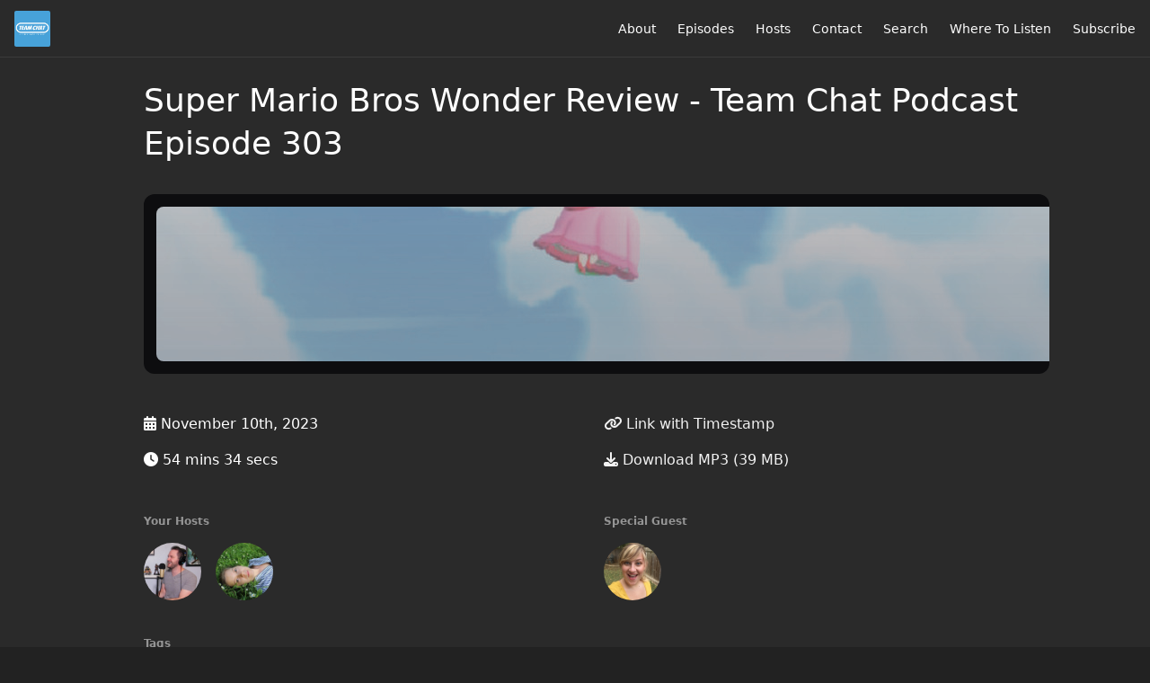

--- FILE ---
content_type: text/html; charset=utf-8
request_url: https://www.teamchatpodcast.com/episode-303-mario-wonder
body_size: 6312
content:
<!DOCTYPE html>
<html>
  <head>
    <meta charset="utf-8" />
    <meta content="IE=edge,chrome=1" http-equiv="X-UA-Compatible" />
    <meta content="width=device-width, initial-scale=1" name="viewport" />
    <meta name="generator" content="Fireside 2.1">
    <meta name="title" content="Team Chat Podcast: A Video Game Podcast: Super Mario Bros Wonder Review - Team Chat Podcast Episode 303">
    <title>Team Chat Podcast: A Video Game Podcast: Super Mario Bros Wonder Review - Team Chat Podcast Episode 303</title>
    <!--

        ______________                   ______________
        ___  ____/__(_)_____________________(_)_____  /____
        __  /_   __  /__  ___/  _ \_  ___/_  /_  __  /_  _ \
        _  __/   _  / _  /   /  __/(__  )_  / / /_/ / /  __/
        /_/      /_/  /_/    \___//____/ /_/  \__,_/  \___/

        Fireside v2.1

-->
    <link rel="canonical" href="https://www.teamchatpodcast.com/episode-303-mario-wonder">
    <meta name="description" content="This week, Jerrett and Mogan are joined by Samantha White to hear all about her time playing Super Mario Bros Wonder! Sam talks about the gameplay, new additions to the usual line-up of powers and enemies, as well as the little touches that make Super Mario Bros Wonder, well, wonderful!">
    <meta name="author" content="Team Chat Podcast">
      <meta name="apple-itunes-app" content="app-id=1052401406" />
    <link rel="alternate" type="application/rss+xml" title="Team Chat Podcast: A Video Game Podcast RSS Feed" href="https://www.teamchatpodcast.com/rss" />
    <link rel="alternate" title="Team Chat Podcast: A Video Game Podcast JSON Feed" type="application/json" href="https://www.teamchatpodcast.com/json" />

    <link rel="shortcut icon" type="image/png" href="https://media24.fireside.fm/file/fireside-images-2024/podcasts/images/b/b42468bb-0c51-434a-b5e2-0c95f56f6a73/favicon.png?v=4" />
    <link rel="apple-touch-icon" type="image/png" href="https://media24.fireside.fm/file/fireside-images-2024/podcasts/images/b/b42468bb-0c51-434a-b5e2-0c95f56f6a73/touch_icon_iphone.png?v=4" sizes="57x57" />
    <link rel="apple-touch-icon" type="image/png" href="https://media24.fireside.fm/file/fireside-images-2024/podcasts/images/b/b42468bb-0c51-434a-b5e2-0c95f56f6a73/touch_icon_iphone.png?v=4" sizes="114x114" />
    <link rel="apple-touch-icon" type="image/png" href="https://media24.fireside.fm/file/fireside-images-2024/podcasts/images/b/b42468bb-0c51-434a-b5e2-0c95f56f6a73/touch_icon_ipad.png?v=4" sizes="72x72" />
    <link rel="apple-touch-icon" type="image/png" href="https://media24.fireside.fm/file/fireside-images-2024/podcasts/images/b/b42468bb-0c51-434a-b5e2-0c95f56f6a73/touch_icon_ipad.png?v=4" sizes="144x144" />

      <link rel="stylesheet" media="all" href="https://a.fireside.fm/assets/v1/themes/minimal-dark-1fe8143244808d3911a61d5992772a0a2e8d5d3e03af024eb624c16bdf59b1a4.css" data-turbolinks-track="true" />

    <meta name="csrf-param" content="authenticity_token" />
<meta name="csrf-token" content="tcHC5Ji-Gts59Go8ZtB1KhAQRiFDChts-frQ1w3zpBql44Q-Hzmc9BgtXF9oAQPdkMUsj6VHWvfWnWWr7GmJ6g" />
    
    
    <script src="https://a.fireside.fm/assets/v1/sub-2fc9f7c040bd4f21d2448c82e2f985c50d3304f3892dd254273e92a54f2b9434.js" data-turbolinks-track="true"></script>
    

    


      <meta property="fb:app_id" content="373240746396508">
  <meta property="og:title" content="Super Mario Bros Wonder Review - Team Chat Podcast Episode 303" />
  <meta property="og:url" content="https://www.teamchatpodcast.com/episode-303-mario-wonder" />
  <meta property="og:type" content="website" />
  <meta property="og:description" content="This week, Jerrett and Mogan are joined by Samantha White to hear all about her time playing Super Mario Bros Wonder! Sam talks about the gameplay, new additions to the usual line-up of powers and enemies, as well as the little touches that make Super Mario Bros Wonder, well, wonderful!" />
  <meta property="og:audio:secure_url" content="https://pdcn.co/e/aphid.fireside.fm/d/1437767933/b42468bb-0c51-434a-b5e2-0c95f56f6a73/7c4f8ccc-dbcb-4db4-985b-ce56fbadc7db.mp3" />
  <meta property="og:audio:type" content="audio/vnd.facebook.bridge" />
  <meta property="og:site_name" content="Team Chat Podcast: A Video Game Podcast" />
  <meta property="og:image" content="https://media24.fireside.fm/file/fireside-images-2024/podcasts/images/b/b42468bb-0c51-434a-b5e2-0c95f56f6a73/episodes/7/7c4f8ccc-dbcb-4db4-985b-ce56fbadc7db/cover_medium.jpg?v=1" />
  <meta property="og:imageWidth" content="1400" />
  <meta property="og:imageHeight" content="1400" />

    	<meta name="twitter:card" content="player" />
  <meta name="twitter:player" content="https://player.fireside.fm/v2/8GTd5Twy+KHGImTJw/twitter" />
  <meta name="twitter:player:width" content="290" />
  <meta name="twitter:player:height" content="58" />
  <meta name="twitter:player:stream" content="https://pdcn.co/e/aphid.fireside.fm/d/1437767933/b42468bb-0c51-434a-b5e2-0c95f56f6a73/7c4f8ccc-dbcb-4db4-985b-ce56fbadc7db.mp3" />
  <meta name="twitter:player:stream:content_type" content="audio/mpeg" />
  <meta name="twitter:site" content="@firesidefm">
  <meta name="twitter:url" content="https://www.teamchatpodcast.com/episode-303-mario-wonder">
  <meta name="twitter:title" content="Team Chat Podcast: A Video Game Podcast: Super Mario Bros Wonder Review - Team Chat Podcast Episode 303">
  <meta name="twitter:description" content="This week, Jerrett and Mogan are joined by Samantha White to hear all about her time playing Super Mario Bros Wonder! Sam talks about the gameplay, new additions to the usual line-up of powers and enemies, as well as the little touches that make Super Mario Bros Wonder, well, wonderful!">
  <meta name="twitter:image" content="https://media24.fireside.fm/file/fireside-images-2024/podcasts/images/b/b42468bb-0c51-434a-b5e2-0c95f56f6a73/episodes/7/7c4f8ccc-dbcb-4db4-985b-ce56fbadc7db/cover_medium.jpg?v=1">

  </head>
    <body>
    
<div id="fb-root"></div>

<header class="fixed-header">
  <a class="fixed-header-logo" href="https://www.teamchatpodcast.com">
    <img id="cover-small" src="https://media24.fireside.fm/file/fireside-images-2024/podcasts/images/b/b42468bb-0c51-434a-b5e2-0c95f56f6a73/cover_small.jpg?v=4" />
</a>  <div class="fixed-header-hamburger">
    <span></span>
    <span></span>
    <span></span>
  </div>
  <ul class="fixed-header-nav">

      <li><a href="/about">About</a></li>

    <li><a href="/episodes">Episodes</a></li>

      <li><a href="/hosts">Hosts</a></li>


      <li><a href="/contact">Contact</a></li>


      <li><a href="/search">Search</a></li>


      <li><a href="/where-to-listen">Where To Listen</a></li>


    <li><a href="/subscribe">Subscribe</a></li>
  </ul>
</header>


<main>
  


<header class="hero">
  <div class="hero-columns">
    <div class="hero-info">
      <h1>Super Mario Bros Wonder Review - Team Chat Podcast Episode 303</h1>

      <div class="episode-details">
          <iframe src="https://player.fireside.fm/v3/8GTd5Twy+KHGImTJw?theme=dark" width="100%" height="200" frameborder="0" scrolling="no" style="border-radius: 8px;"></iframe>
      </div>
      <div class="columns">
        <div class="column">
          <p>
            <i class="fas fa-calendar-alt" aria-hidden="true"></i>
            November 10th, 2023
          </p>
          <p>
            <i class="fas fa-clock" aria-hidden="true"></i>
            54 mins 34 secs
          </p>
        </div>
        <div class="column">
            <p>
              <a id="timestamp_link" href="/episode-303-mario-wonder?t=0"><i class="fas fa-link" aria-hidden="true"></i> Link with Timestamp</a>
            </p>
            <p>
              <a href="https://pdcn.co/e/aphid.fireside.fm/d/1437767933/b42468bb-0c51-434a-b5e2-0c95f56f6a73/7c4f8ccc-dbcb-4db4-985b-ce56fbadc7db.mp3"><i class="fas fa-download" aria-hidden="true"></i> Download MP3 (39 MB)</a>
            </p>
        </div>
      </div>
      <div class="columns">
        <div class="column">
          <h5>
            Your Hosts
          </h5>
          <ul class="episode-hosts">
              <li>
                <a title="Jerrett Wilson" href="/hosts/host">
                  <img src="https://media24.fireside.fm/file/fireside-images-2024/podcasts/images/b/b42468bb-0c51-434a-b5e2-0c95f56f6a73/hosts/e/e14b1009-2020-425e-b3fd-66b284243f9d/avatar_small.jpg?v=2" />
</a>              </li>
              <li>
                <a title="Rachel Mogan" href="/hosts/host2">
                  <img src="https://media24.fireside.fm/file/fireside-images-2024/podcasts/images/b/b42468bb-0c51-434a-b5e2-0c95f56f6a73/hosts/0/06324365-e04b-4368-87fa-8020381031d0/avatar_small.jpg?v=3" />
</a>              </li>
          </ul>
        </div>
        <div class="column">
            <h5>
              Special Guest
            </h5>
            <ul class="episode-hosts">
                <li>
                  <a title="Samantha White-Wilson" href="/guests/samanthawhitewilson">
                    <img src="https://media24.fireside.fm/file/fireside-images-2024/podcasts/images/b/b42468bb-0c51-434a-b5e2-0c95f56f6a73/guests/4/4f41c4a1-2e33-4d37-bd8e-9a9de6d5332a/avatar_small.jpg?v=2" />
</a>                </li>
            </ul>
        </div>
      </div>
        <h5>Tags</h5>
        <div class="tags">
            <a class="tag" href="/tags/super%20mario%20wonder"><i class="fas fa-tag" aria-hidden="true"></i> super mario wonder</a>
            <a class="tag" href="/tags/review"><i class="fas fa-tag" aria-hidden="true"></i> review</a>
        </div>
    </div>
  </div>
</header>

<nav class="links link-list-inline-row">
  <ul>
      <li><a class="btn btn--small" href="https://www.teamchatpodcast.com/rss"><i class="fas fa-rss" aria-hidden="true"></i> RSS</a></li>
      <li><a class="btn btn--small" href="https://itunes.apple.com/us/podcast/team-chat-podcast-a-video-game-podcast/id1052401406?mt=2"><i class="fab fa-apple" aria-hidden="true"></i> Apple Podcasts</a></li>
      <li><a class="btn btn--small" href="https://q4k0kx5j.r.us-east-1.awstrack.me/L0/https:%2F%2Fmusic.amazon.com%2Fpodcasts%2Ff7bfece9-c382-44b2-9a9b-6f5a0272ecc1/1/0100019365565280-a90839d0-2c6b-4b1d-a596-7a5d1fba6ced-000000/znZIurJMdFDRnEuLpPUxF8CEA9g=401"><i class="fab fa-amazon" aria-hidden="true"></i> Amazon Music</a></li>
      <li><a class="btn btn--small" href="https://overcast.fm/itunes1052401406/team-chat-podcast-a-video-game-podcast"><i class="fas fa-headphones" aria-hidden="true"></i> Overcast</a></li>
      <li><a class="btn btn--small" href="https://open.spotify.com/show/4zU0qhextpTw9Q3qepMou6?si=iQqPL2dNS_-GcZjgrdqSsg"><i class="fab fa-spotify" aria-hidden="true"></i> Spotify</a></li>
      <li><a class="btn btn--small" href="https://www.stitcher.com/podcast/team-chat-podcast"><i class="fas fa-headphones" aria-hidden="true"></i> Stitcher</a></li>
      <li><a class="btn btn--small" href="https://tunein.com/podcasts/Video-Games/Team-Chat-Podcast-A-Video-Game-Podcast-p1117458/"><i class="fas fa-headphones" aria-hidden="true"></i> TuneIn</a></li>
      <li>
    <a href="#share_modal" class="btn btn--small" data-modal><i class="fas fa-share-square fa-fw" aria-hidden="true"></i> Share</a>
  </li>

  </ul>
</nav>


<section class="split">
  <div class="split-primary prose">
    <header class="section-header">
      <h3>
        About this Episode
      </h3>
    </header>

    <p>This week, Jerrett and Mogan are joined by Samantha White to hear all about her time playing Super Mario Bros Wonder! Sam talks about the gameplay, new additions to the usual line-up of powers and enemies, as well as the little touches that make Super Mario Bros Wonder, well, wonderful!</p>

<iframe width="560" height="315" src="https://www.youtube.com/embed/wdKSwQqcYDw?si=Sjzv0EQyRwP82mQe" title="YouTube video player" frameborder="0" allow="accelerometer; autoplay; clipboard-write; encrypted-media; gyroscope; picture-in-picture; web-share" allowfullscreen></iframe>

<p>Chapters:<br>
0:00 - Intro<br>
3:23 - Moment with Mogan<br>
11:46 - Super Mario Bros Wonder Review<br>
50:42 - Soundtrack Spotlight</p>

<p>LINKS:</p>

<p>Subscribe:<br>
    <a href="https://www.youtube.com/channel/UCi14dFb-OyPcOS2pt4ZKP7g?sub_confirmation=1" rel="nofollow">- YouTube</a><br>
    <a href="https://teamchatpodcast.com/where-to-listen/" rel="nofollow">- Podcast services:</a></p>

<p><a href="https://discord.gg/jkh48jk" rel="nofollow">Join our Discord</a></p>

<p><a href="https://www.patreon.com/teamchatpodcast" rel="nofollow">Support the show and get perks!</a> </p>

<p>Follow TCP on social media:<br>
    <a href="https://www.facebook.com/TeamChatPodcast/" rel="nofollow">- Facebook</a><br>
    <a href="https://www.instagram.com/teamchatpodcast/" rel="nofollow">- Instagram</a><br>
    <a href="https://twitter.com/TeamChatPodcast" rel="nofollow">- Twitter</a></p>

<p>Follow the hosts:<br>
    <a href="https://twitter.com/jtwilson" rel="nofollow">- Jerrett</a><br>
    <a href="https://twitter.com/MoganATX" rel="nofollow">- Mogan</a></p>


      <a target="_blank" rel="payment" href="https://www.patreon.com/teamchatpodcast">Support Team Chat Podcast: A Video Game Podcast</a>


      <header class="section-header">
        <h3>
          Episode Comments
        </h3>
      </header>
      <div id="disqus_thread"></div>
  </div>

  <aside class="split-secondary">
  </aside>
</section>


  <nav class="episode-nav">
      <a class="btn" href="/team-chat-podcast-episode-302">← Previous episode</a>
      <a class="btn" href="/episode-304">Next episode →</a>
  </nav>
</main>

<footer class="footer">
  <h5 class="footer-title">
    <strong>
      Team Chat Podcast: A Video Game Podcast
    </strong>
  </h5>
  <ul class="footer-nav">
      <li><a href="/about">About</a></li>

    <li><a href="/episodes">Episodes</a></li>

      <li><a href="/hosts">Hosts</a></li>


      <li><a href="/contact">Contact</a></li>


      <li><a href="/search">Search</a></li>


      <li><a href="/where-to-listen">Where To Listen</a></li>


    <li><a href="/subscribe">Subscribe</a></li>
  </ul>
</footer>


<div id="share_modal" class="modal">
  <header class="modal-header">
    Share This Episode
  </header>
  <div class="modal-content">
    <form action="#" accept-charset="UTF-8" method="post"><input type="hidden" name="authenticity_token" value="u7GW-c4ZVMI2_SO0lZTyXsuHj_F7te6EeWQSVA1zn4ZZjXHlSsJT3VnABvlz69uB1B5igzr6RdMTlHKxgevliw" autocomplete="off" />
      <h5>Episode Link</h5>
      <input type="text" name="share_url" id="share_url" value="https://www.teamchatpodcast.com/episode-303-mario-wonder" />
      <p>A direct link to this episode page.</p>

      <h5>Embeddable Audio Player</h5>
      <input type="text" name="embed" id="embed" value="&lt;iframe src=&quot;https://player.fireside.fm/v3/8GTd5Twy+KHGImTJw?theme=dark&quot; width=&quot;100%&quot; height=&quot;200&quot; frameborder=&quot;0&quot; scrolling=&quot;no&quot; style=&quot;border-radius: 8px;&quot;&gt;&lt;/iframe&gt;" />
      <p>Paste this code to embed an HTML5 audio player with controls.</p>
      <h5>Download URL</h5>
      <input type="text" name="share_url" id="share_url" value="https://pdcn.co/e/aphid.fireside.fm/d/1437767933/b42468bb-0c51-434a-b5e2-0c95f56f6a73/7c4f8ccc-dbcb-4db4-985b-ce56fbadc7db.mp3" />
      <p>Useful if you want to create a direct download link, embed in your own player, post from another publishing engine, link to from Patreon, etc.'</p>
</form>    <h5>Social Network Quick Links</h5>
    <div class="modal-share">
      <a class="twitter-share-button"
        data-size="large"
        data-url="https://www.teamchatpodcast.com/episode-303-mario-wonder"
        data-via="firesidefm"
        href="https://twitter.com/intent/tweet?text=I%27m+listening+to+Team+Chat+Podcast%3A+A+Video+Game+Podcast%3A+Super+Mario+Bros+Wonder+Review+-+Team+Chat+Podcast+Episode+303">
        Tweet</a>

      <div class="fb-share-button"
        data-href="https://www.teamchatpodcast.com/episode-303-mario-wonder"
        data-layout="button"
        data-size="large">
      </div>
    </div>
  </div>
</div>


<script>
  // Get the timecode (in seconds) from the URL
  var seconds = getUrlParameter('t');

  $(function() {
    // Create a new instance of the MediaElement Player
    $('#audio_player').mediaelementplayer({
      audioHeight: 40,
      startVolume: 1.0,
      alwaysShowHours: true,
      features: ['playpause','progress','current','|','duration','volume','speed'],
      success: function(mediaElement, originalNode) {
        mediaElement.addEventListener('loadeddata', function() {
          // Player is ready
          // Set the playhead based on URL parameters
          if (parseInt(seconds) > 0) {
            mediaElement.setCurrentTime(parseInt(seconds));
          }
        }, false);

        // When the user actually presses play, send a request to Aphid to track
        // the play and update the play-count in a more accurate fashion.
        // This avoids the false-downloads that Safari generates on page-load.
        var playcount = 0;
        mediaElement.addEventListener('playing', function() {
          if (playcount==0) {
            jQuery.get("https://pdcn.co/e/aphid.fireside.fm/d/1437767933/b42468bb-0c51-434a-b5e2-0c95f56f6a73/7c4f8ccc-dbcb-4db4-985b-ce56fbadc7db.mp3");
            playcount += 1;
          }
        }, false);

        // Listener to update the Link with Timecode URL
        mediaElement.addEventListener('timeupdate', function(e) {
          $("#timestamp_link").prop("href", "/episode-303-mario-wonder?t=" + parseInt(mediaElement.currentTime));
        }, false);
      }
    });

    // Activate modals
    $('a[data-modal]').click(function(event) {
      $(this).modal({
        fadeDuration: 100,
      });
      return false;
    });
  });

  // Twitter Share code
  window.twttr = (function(d, s, id) {
    var js, fjs = d.getElementsByTagName(s)[0],
      t = window.twttr || {};
    if (d.getElementById(id)) return t;
    js = d.createElement(s);
    js.id = id;
    js.src = "https://platform.twitter.com/widgets.js";
    fjs.parentNode.insertBefore(js, fjs);

    t._e = [];
    t.ready = function(f) {
      t._e.push(f);
    };

    return t;
  }(document, "script", "twitter-wjs"));

  // Facebook Share Code
  (function(d, s, id) {
    var js, fjs = d.getElementsByTagName(s)[0];
    if (d.getElementById(id)) return;
    js = d.createElement(s); js.id = id;
    js.src = "//connect.facebook.net/en_US/sdk.js#xfbml=1&version=v2.7&appId=199922820059602";
    fjs.parentNode.insertBefore(js, fjs);
	}(document, 'script', 'facebook-jssdk'));

    // Disqus
    var disqus_config = function () {
      this.page.url = 'https://www.teamchatpodcast.com/episode-303-mario-wonder';
      this.page.identifier = '7c4f8ccc-dbcb-4db4-985b-ce56fbadc7db';
    };

    (function() {
      var d = document, s = d.createElement('script');
      s.src = '//teamchatpodcast.disqus.com/embed.js';
      s.setAttribute('data-timestamp', +new Date());
      (d.head || d.body).appendChild(s);
    })();
</script>

    <footer class="site-footer">
  <a title="Powered by Fireside" class="fireside-link" href="https://fireside.fm">
    <img style="margin-bottom: .5em;" src="https://a.fireside.fm/assets/v1/logo/logo-256x256-cb70064014cf3a936afe95853012c1386e4be20a9e7ac677316e591a99fb2999.png" />
    <span>Powered by Fireside</span>
</a></footer>

    
  </body>
</html>


--- FILE ---
content_type: text/html; charset=utf-8
request_url: https://player.fireside.fm/v3/8GTd5Twy+KHGImTJw?theme=dark
body_size: 4587
content:
<!DOCTYPE html>
<html lang="en">
  <head>
    <meta charset="utf-8">
    <meta http-equiv="X-UA-Compatible" content="IE=edge,chrome=1">
    <meta name="viewport" content="width=device-width, initial-scale=1">
    <meta name="description" content="Powerful podcast hosting and analytics. By podcasters, for podcasters.">
    <meta name="author" content="Very Good Software, LLC">
    <meta name="copyright" content="Very Good Software, LLC">
    <link rel="icon" href="/favicon.ico">
    <title>Fireside</title>
    <link rel="stylesheet" media="all" href="https://a.fireside.fm/assets/v2/ember-7078829a5b54642b927701a5d07d2a06724857f58fc986083a8464df3af6993e.css" />
  </head>
  <body class="ember-embed" data-theme="dark">
    
<div class="ember-player"
     data-ember-player
     data-theme="dark"
     data-audio-src="https://media24.fireside.fm/file/fireside-audio-2024/podcasts/audio/b/b42468bb-0c51-434a-b5e2-0c95f56f6a73/episodes/7/7c4f8ccc-dbcb-4db4-985b-ce56fbadc7db/7c4f8ccc-dbcb-4db4-985b-ce56fbadc7db.mp3"
     data-download-url="https://pdcn.co/e/aphid.fireside.fm/d/1437767933/b42468bb-0c51-434a-b5e2-0c95f56f6a73/7c4f8ccc-dbcb-4db4-985b-ce56fbadc7db.mp3"
     data-duration="3274"
     data-share-url="/episode-303-mario-wonder"
     data-start-time="0"
     data-published="true"
     >


  <div class="ember-player__artwork">
    <a href="https://www.teamchatpodcast.com/episode-303-mario-wonder" target="_parent" class="ember-player__artwork-link">
      <img src="https://media24.fireside.fm/file/fireside-images-2024/podcasts/images/b/b42468bb-0c51-434a-b5e2-0c95f56f6a73/episodes/7/7c4f8ccc-dbcb-4db4-985b-ce56fbadc7db/cover_medium.jpg?v=1"
           alt="Super Mario Bros Wonder Review - Team Chat Podcast Episode 303"
           class="ember-player__artwork-img"
           loading="lazy" />
    </a>
  </div>

  <div class="ember-player__compact">
    <div class="ember-player__compact-row1">
      <div class="ember-player__compact-artwork">
        <a href="https://www.teamchatpodcast.com/episode-303-mario-wonder" target="_parent">
          <img src="https://media24.fireside.fm/file/fireside-images-2024/podcasts/images/b/b42468bb-0c51-434a-b5e2-0c95f56f6a73/episodes/7/7c4f8ccc-dbcb-4db4-985b-ce56fbadc7db/cover_medium.jpg?v=1"
               alt="Super Mario Bros Wonder Review - Team Chat Podcast Episode 303"
               loading="lazy" />
        </a>
      </div>
      <div class="ember-player__compact-info">
        <a href="https://www.teamchatpodcast.com" target="_parent" class="ember-player__compact-podcast">
          Team Chat Podcast: A Video Game Podcast
        </a>
        <a href="https://www.teamchatpodcast.com/episode-303-mario-wonder" target="_parent" class="ember-player__compact-episode">
          Super Mario Bros Wonder Review - Team Chat Podcast Episode 303
        </a>
      </div>
    </div>
    <div class="ember-player__compact-row2">
      <button type="button"
              class="ember-player__compact-play"
              aria-label="Play or Pause"
              data-ember-play>
        <svg class="ember-player__icon ember-player__icon--play" viewBox="0 0 24 24" fill="currentColor">
          <path d="M8 6.82v10.36c0 .79.87 1.27 1.54.84l8.14-5.18c.62-.39.62-1.29 0-1.69L9.54 5.98C8.87 5.55 8 6.03 8 6.82z"/>
        </svg>
        <svg class="ember-player__icon ember-player__icon--pause" viewBox="0 0 24 24" fill="currentColor">
          <path d="M6 4h4v16H6V4zm8 0h4v16h-4V4z"/>
        </svg>
      </button>
      <div class="ember-player__compact-progress">
        <div class="ember-player__progress" data-ember-progress-compact>
          <div class="ember-player__progress-bar" data-ember-progress-bar-compact></div>
          <div class="ember-player__progress-buffered" data-ember-progress-buffered-compact></div>
        </div>
      </div>
    </div>
    <div class="ember-player__compact-row3">
      <button type="button"
              class="ember-player__btn ember-player__btn--skip"
              aria-label="Skip back 15 seconds"
              data-ember-skip="-15">
        <svg viewBox="0 0 24 24" fill="currentColor">
          <path d="M12 5V1L7 6l5 5V7c3.31 0 6 2.69 6 6s-2.69 6-6 6-6-2.69-6-6H4c0 4.42 3.58 8 8 8s8-3.58 8-8-3.58-8-8-8z"/>
          <text x="12" y="15" text-anchor="middle" font-size="6" font-weight="bold">15</text>
        </svg>
      </button>
      <button type="button"
              class="ember-player__btn ember-player__btn--speed"
              aria-label="Playback speed"
              data-ember-speed>
        <span data-ember-speed-value>1x</span>
      </button>
      <button type="button"
              class="ember-player__btn ember-player__btn--skip"
              aria-label="Skip forward 15 seconds"
              data-ember-skip="15">
        <svg viewBox="0 0 24 24" fill="currentColor">
          <path d="M12 5V1l5 5-5 5V7c-3.31 0-6 2.69-6 6s2.69 6 6 6 6-2.69 6-6h2c0 4.42-3.58 8-8 8s-8-3.58-8-8 3.58-8 8-8z"/>
          <text x="12" y="15" text-anchor="middle" font-size="6" font-weight="bold">15</text>
        </svg>
      </button>
      <button type="button"
              class="ember-player__btn ember-player__btn--volume"
              aria-label="Volume"
              data-ember-volume-btn>
        <svg class="ember-player__icon--volume-on" viewBox="0 0 24 24" fill="currentColor">
          <path d="M3 9v6h4l5 5V4L7 9H3zm13.5 3c0-1.77-1.02-3.29-2.5-4.03v8.05c1.48-.73 2.5-2.25 2.5-4.02zM14 3.23v2.06c2.89.86 5 3.54 5 6.71s-2.11 5.85-5 6.71v2.06c4.01-.91 7-4.49 7-8.77s-2.99-7.86-7-8.77z"/>
        </svg>
        <svg class="ember-player__icon--volume-muted" viewBox="0 0 24 24" fill="currentColor">
          <path d="M16.5 12c0-1.77-1.02-3.29-2.5-4.03v2.21l2.45 2.45c.03-.2.05-.41.05-.63zm2.5 0c0 .94-.2 1.82-.54 2.64l1.51 1.51C20.63 14.91 21 13.5 21 12c0-4.28-2.99-7.86-7-8.77v2.06c2.89.86 5 3.54 5 6.71zM4.27 3L3 4.27 7.73 9H3v6h4l5 5v-6.73l4.25 4.25c-.67.52-1.42.93-2.25 1.18v2.06c1.38-.31 2.63-.95 3.69-1.81L19.73 21 21 19.73l-9-9L4.27 3zM12 4L9.91 6.09 12 8.18V4z"/>
        </svg>
      </button>
    </div>
    <div class="ember-player__compact-row4">
      <button type="button" class="ember-player__action-link" data-ember-subscribe>Subscribe</button>
      <span class="ember-player__action-separator">•</span>
      <button type="button" class="ember-player__action-link" data-ember-share>Share</button>
        <a href="https://fireside.fm/" target="_parent" class="ember-player__branding" title="Powered by Fireside">
            <img alt="Powered by Fireside" class="ember-player__branding-img" src="https://a.fireside.fm/assets/v1/logo/logo-for-dark-bc33624961ff9b2bd6ad84fb4dcb8ec47be7e13261d4df30b3dc840e6ed6e26c.png" />
        </a>
    </div>
  </div>

  <div class="ember-player__main">
    <div class="ember-player__info">
      <a href="https://www.teamchatpodcast.com" target="_parent" class="ember-player__podcast-title">
        Team Chat Podcast: A Video Game Podcast
      </a>
      <a href="https://www.teamchatpodcast.com/episode-303-mario-wonder" target="_parent" class="ember-player__episode-title">
        Super Mario Bros Wonder Review - Team Chat Podcast Episode 303
      </a>
    </div>

    <div class="ember-player__controls">
      <button type="button"
              class="ember-player__play-btn ember-player__play-btn--full"
              aria-label="Play or Pause"
              data-ember-play>
        <svg class="ember-player__icon ember-player__icon--play" viewBox="0 0 24 24" fill="currentColor">
          <path d="M8 6.82v10.36c0 .79.87 1.27 1.54.84l8.14-5.18c.62-.39.62-1.29 0-1.69L9.54 5.98C8.87 5.55 8 6.03 8 6.82z"/>
        </svg>
        <svg class="ember-player__icon ember-player__icon--pause" viewBox="0 0 24 24" fill="currentColor">
          <path d="M6 4h4v16H6V4zm8 0h4v16h-4V4z"/>
        </svg>
      </button>

      <div class="ember-player__progress-wrapper ember-player__progress-wrapper--full">
        <div class="ember-player__progress" data-ember-progress>
          <div class="ember-player__progress-bar" data-ember-progress-bar></div>
          <div class="ember-player__progress-buffered" data-ember-progress-buffered></div>
        </div>
      </div>

      <div class="ember-player__time">
        <span class="ember-player__time-current" data-ember-time-current>00:00</span>
        <span class="ember-player__time-separator">/</span>
        <span class="ember-player__time-duration" data-ember-time-duration>54:34</span>
      </div>
    </div>

    <div class="ember-player__secondary-controls">
      <button type="button"
              class="ember-player__btn ember-player__btn--skip"
              aria-label="Skip back 15 seconds"
              data-ember-skip="-15">
        <svg viewBox="0 0 24 24" fill="currentColor">
          <path d="M12 5V1L7 6l5 5V7c3.31 0 6 2.69 6 6s-2.69 6-6 6-6-2.69-6-6H4c0 4.42 3.58 8 8 8s8-3.58 8-8-3.58-8-8-8z"/>
          <text x="12" y="15" text-anchor="middle" font-size="6" font-weight="bold">15</text>
        </svg>
      </button>

      <button type="button"
              class="ember-player__btn ember-player__btn--speed"
              aria-label="Playback speed"
              data-ember-speed>
        <span data-ember-speed-value>1x</span>
      </button>

      <button type="button"
              class="ember-player__btn ember-player__btn--skip"
              aria-label="Skip forward 15 seconds"
              data-ember-skip="15">
        <svg viewBox="0 0 24 24" fill="currentColor">
          <path d="M12 5V1l5 5-5 5V7c-3.31 0-6 2.69-6 6s2.69 6 6 6 6-2.69 6-6h2c0 4.42-3.58 8-8 8s-8-3.58-8-8 3.58-8 8-8z"/>
          <text x="12" y="15" text-anchor="middle" font-size="6" font-weight="bold">15</text>
        </svg>
      </button>

      <button type="button"
              class="ember-player__btn ember-player__btn--volume"
              aria-label="Volume"
              data-ember-volume-btn>
        <svg class="ember-player__icon--volume-on" viewBox="0 0 24 24" fill="currentColor">
          <path d="M3 9v6h4l5 5V4L7 9H3zm13.5 3c0-1.77-1.02-3.29-2.5-4.03v8.05c1.48-.73 2.5-2.25 2.5-4.02zM14 3.23v2.06c2.89.86 5 3.54 5 6.71s-2.11 5.85-5 6.71v2.06c4.01-.91 7-4.49 7-8.77s-2.99-7.86-7-8.77z"/>
        </svg>
        <svg class="ember-player__icon--volume-muted" viewBox="0 0 24 24" fill="currentColor">
          <path d="M16.5 12c0-1.77-1.02-3.29-2.5-4.03v2.21l2.45 2.45c.03-.2.05-.41.05-.63zm2.5 0c0 .94-.2 1.82-.54 2.64l1.51 1.51C20.63 14.91 21 13.5 21 12c0-4.28-2.99-7.86-7-8.77v2.06c2.89.86 5 3.54 5 6.71zM4.27 3L3 4.27 7.73 9H3v6h4l5 5v-6.73l4.25 4.25c-.67.52-1.42.93-2.25 1.18v2.06c1.38-.31 2.63-.95 3.69-1.81L19.73 21 21 19.73l-9-9L4.27 3zM12 4L9.91 6.09 12 8.18V4z"/>
        </svg>
      </button>

      <div class="ember-player__volume-slider" data-ember-volume-slider hidden>
        <input type="range" min="0" max="100" value="80" class="ember-player__volume-input" data-ember-volume-input aria-label="Volume">
      </div>
    </div>

    <div class="ember-player__action-row">
      <button type="button" class="ember-player__action-link" data-ember-subscribe>Subscribe</button>
      <span class="ember-player__action-separator">•</span>
      <button type="button" class="ember-player__action-link" data-ember-share>Share</button>
        <a href="https://fireside.fm/" target="_parent" class="ember-player__branding" title="Powered by Fireside">
            <img alt="Powered by Fireside" class="ember-player__branding-img" src="https://a.fireside.fm/assets/v1/logo/logo-for-dark-bc33624961ff9b2bd6ad84fb4dcb8ec47be7e13261d4df30b3dc840e6ed6e26c.png" />
        </a>
    </div>
  </div>

  <div class="ember-player__share-modal" data-ember-share-modal hidden>
    <div class="ember-player__share-modal-content">
      <button type="button" class="ember-player__share-close" data-ember-share-close aria-label="Close">
        <svg viewBox="0 0 24 24" fill="currentColor">
          <path d="M19 6.41L17.59 5 12 10.59 6.41 5 5 6.41 10.59 12 5 17.59 6.41 19 12 13.41 17.59 19 19 17.59 13.41 12z"/>
        </svg>
      </button>

      <h3 class="ember-player__share-title">Share Episode</h3>

      <div class="ember-player__share-fields">
        <div class="ember-player__share-field">
          <label class="ember-player__share-label">Episode Link</label>
          <div class="ember-player__share-input-wrapper">
            <input type="text"
                   class="ember-player__share-input"
                   value="https://www.teamchatpodcast.com/episode-303-mario-wonder"
                   readonly
                   data-ember-share-link>
            <button type="button" class="ember-player__share-copy" data-ember-copy="link" aria-label="Copy to clipboard">
              <svg viewBox="0 0 24 24" fill="currentColor">
                <path d="M16 1H4c-1.1 0-2 .9-2 2v14h2V3h12V1zm3 4H8c-1.1 0-2 .9-2 2v14c0 1.1.9 2 2 2h11c1.1 0 2-.9 2-2V7c0-1.1-.9-2-2-2zm0 16H8V7h11v14z"/>
              </svg>
            </button>
          </div>
        </div>

        <div class="ember-player__share-field">
          <label class="ember-player__share-label">Embed Code</label>
          <div class="ember-player__share-input-wrapper">
            <input type="text"
                   class="ember-player__share-input"
                   value="&lt;iframe src=&quot;https://player.fireside.fm/v3/8GTd5Twy+KHGImTJw?theme=dark&quot; width=&quot;100%&quot; height=&quot;200&quot; frameborder=&quot;0&quot; scrolling=&quot;no&quot; style=&quot;border-radius: 8px;&quot;&gt;&lt;/iframe&gt;"
                   readonly
                   data-ember-embed-code>
            <button type="button" class="ember-player__share-copy" data-ember-copy="embed" aria-label="Copy to clipboard">
              <svg viewBox="0 0 24 24" fill="currentColor">
                <path d="M16 1H4c-1.1 0-2 .9-2 2v14h2V3h12V1zm3 4H8c-1.1 0-2 .9-2 2v14c0 1.1.9 2 2 2h11c1.1 0 2-.9 2-2V7c0-1.1-.9-2-2-2zm0 16H8V7h11v14z"/>
              </svg>
            </button>
          </div>
        </div>
      </div>

      <div class="ember-player__share-links">
        <a href="https://twitter.com/intent/tweet?text=Super+Mario+Bros+Wonder+Review+-+Team+Chat+Podcast+Episode+303+-+Team+Chat+Podcast%3A+A+Video+Game+Podcast&url=https%3A%2F%2Fwww.teamchatpodcast.com%2Fepisode-303-mario-wonder"
           target="_blank"
           class="ember-player__share-link">
          <svg viewBox="0 0 24 24" fill="currentColor">
            <path d="M18.244 2.25h3.308l-7.227 8.26 8.502 11.24H16.17l-5.214-6.817L4.99 21.75H1.68l7.73-8.835L1.254 2.25H8.08l4.713 6.231zm-1.161 17.52h1.833L7.084 4.126H5.117z"/>
          </svg>
          Twitter
        </a>

        <a href="https://www.facebook.com/sharer/sharer.php?u=https%3A%2F%2Fwww.teamchatpodcast.com%2Fepisode-303-mario-wonder"
           target="_blank"
           class="ember-player__share-link">
          <svg viewBox="0 0 24 24" fill="currentColor">
            <path d="M24 12.073c0-6.627-5.373-12-12-12s-12 5.373-12 12c0 5.99 4.388 10.954 10.125 11.854v-8.385H7.078v-3.47h3.047V9.43c0-3.007 1.792-4.669 4.533-4.669 1.312 0 2.686.235 2.686.235v2.953H15.83c-1.491 0-1.956.925-1.956 1.874v2.25h3.328l-.532 3.47h-2.796v8.385C19.612 23.027 24 18.062 24 12.073z"/>
          </svg>
          Facebook
        </a>

        <a href="https://pdcn.co/e/aphid.fireside.fm/d/1437767933/b42468bb-0c51-434a-b5e2-0c95f56f6a73/7c4f8ccc-dbcb-4db4-985b-ce56fbadc7db.mp3" target="_parent" class="ember-player__share-link" download>
          <svg viewBox="0 0 24 24" fill="currentColor">
            <path d="M19 9h-4V3H9v6H5l7 7 7-7zM5 18v2h14v-2H5z"/>
          </svg>
          Download
        </a>

      </div>
    </div>
  </div>

  <div class="ember-player__subscribe-modal" data-ember-subscribe-modal hidden>
    <div class="ember-player__subscribe-modal-content">
      <div class="ember-player__subscribe-header">
        <h3 class="ember-player__subscribe-title">Subscribe</h3>

        <div class="ember-player__subscribe-rss">
          <input type="text"
                 class="ember-player__subscribe-rss-input"
                 value="https://www.teamchatpodcast.com/rss"
                 readonly
                 data-ember-rss-link>
          <button type="button" class="ember-player__subscribe-rss-copy" data-ember-copy="rss" aria-label="Copy RSS feed URL">
            <svg viewBox="0 0 24 24" fill="currentColor">
              <path d="M16 1H4c-1.1 0-2 .9-2 2v14h2V3h12V1zm3 4H8c-1.1 0-2 .9-2 2v14c0 1.1.9 2 2 2h11c1.1 0 2-.9 2-2V7c0-1.1-.9-2-2-2zm0 16H8V7h11v14z"/>
            </svg>
          </button>
        </div>

        <button type="button" class="ember-player__subscribe-close" data-ember-subscribe-close aria-label="Close">
          <svg viewBox="0 0 24 24" fill="currentColor">
            <path d="M19 6.41L17.59 5 12 10.59 6.41 5 5 6.41 10.59 12 5 17.59 6.41 19 12 13.41 17.59 19 19 17.59 13.41 12z"/>
          </svg>
        </button>
      </div>

      <div class="ember-player__subscribe-links">
          <a href="https://itunes.apple.com/us/podcast/team-chat-podcast-a-video-game-podcast/id1052401406?mt=2" target="_blank" class="ember-player__subscribe-link">
            <svg viewBox="0 0 24 24" fill="currentColor">
              <path d="M18.71 19.5c-.83 1.24-1.71 2.45-3.05 2.47-1.34.03-1.77-.79-3.29-.79-1.53 0-2 .77-3.27.82-1.31.05-2.3-1.32-3.14-2.53C4.25 17 2.94 12.45 4.7 9.39c.87-1.52 2.43-2.48 4.12-2.51 1.28-.02 2.5.87 3.29.87.78 0 2.26-1.07 3.81-.91.65.03 2.47.26 3.64 1.98-.09.06-2.17 1.28-2.15 3.81.03 3.02 2.65 4.03 2.68 4.04-.03.07-.42 1.44-1.38 2.83M13 3.5c.73-.83 1.94-1.46 2.94-1.5.13 1.17-.34 2.35-1.04 3.19-.69.85-1.83 1.51-2.95 1.42-.15-1.15.41-2.35 1.05-3.11z"/>
            </svg>
            Apple Podcasts
          </a>

          <a href="https://open.spotify.com/show/4zU0qhextpTw9Q3qepMou6?si=iQqPL2dNS_-GcZjgrdqSsg" target="_blank" class="ember-player__subscribe-link">
            <svg viewBox="0 0 24 24" fill="currentColor">
              <path d="M12 0C5.4 0 0 5.4 0 12s5.4 12 12 12 12-5.4 12-12S18.66 0 12 0zm5.521 17.34c-.24.359-.66.48-1.021.24-2.82-1.74-6.36-2.101-10.561-1.141-.418.122-.779-.179-.899-.539-.12-.421.18-.78.54-.9 4.56-1.021 8.52-.6 11.64 1.32.42.18.479.659.301 1.02zm1.44-3.3c-.301.42-.841.6-1.262.3-3.239-1.98-8.159-2.58-11.939-1.38-.479.12-1.02-.12-1.14-.6-.12-.48.12-1.021.6-1.141C9.6 9.9 15 10.561 18.72 12.84c.361.181.54.78.241 1.2zm.12-3.36C15.24 8.4 8.82 8.16 5.16 9.301c-.6.179-1.2-.181-1.38-.721-.18-.601.18-1.2.72-1.381 4.26-1.26 11.28-1.02 15.721 1.621.539.3.719 1.02.419 1.56-.299.421-1.02.599-1.559.3z"/>
            </svg>
            Spotify
          </a>

          <a href="https://overcast.fm/itunes1052401406/team-chat-podcast-a-video-game-podcast" target="_blank" class="ember-player__subscribe-link">
            <svg viewBox="0 0 24 24" fill="currentColor">
              <path d="M12 24C5.4 24 0 18.6 0 12S5.4 0 12 0s12 5.4 12 12-5.4 12-12 12zm0-4.8c4 0 7.2-3.2 7.2-7.2S16 4.8 12 4.8 4.8 8 4.8 12s3.2 7.2 7.2 7.2zm0-2.4c-2.6 0-4.8-2.2-4.8-4.8S9.4 7.2 12 7.2s4.8 2.2 4.8 4.8-2.2 4.8-4.8 4.8zm0-2.4c1.3 0 2.4-1.1 2.4-2.4s-1.1-2.4-2.4-2.4-2.4 1.1-2.4 2.4 1.1 2.4 2.4 2.4z"/>
            </svg>
            Overcast
          </a>



          <a href="https://q4k0kx5j.r.us-east-1.awstrack.me/L0/https:%2F%2Fmusic.amazon.com%2Fpodcasts%2Ff7bfece9-c382-44b2-9a9b-6f5a0272ecc1/1/0100019365565280-a90839d0-2c6b-4b1d-a596-7a5d1fba6ced-000000/znZIurJMdFDRnEuLpPUxF8CEA9g=401" target="_blank" class="ember-player__subscribe-link">
            <svg viewBox="0 0 24 24" fill="currentColor">
              <path d="M13.958 10.09c0 1.232.029 2.256-.591 3.351-.502.891-1.301 1.439-2.186 1.439-1.214 0-1.922-.924-1.922-2.292 0-2.692 2.415-3.182 4.7-3.182v.684zm3.186 7.705a.66.66 0 01-.753.078c-1.057-.878-1.247-1.287-1.826-2.126-1.746 1.782-2.981 2.314-5.242 2.314-2.677 0-4.762-1.652-4.762-4.96 0-2.583 1.399-4.339 3.392-5.2 1.726-.753 4.14-.889 5.981-1.096v-.409c0-.753.058-1.642-.385-2.292-.385-.579-1.124-.819-1.775-.819-1.205 0-2.277.618-2.54 1.897-.054.285-.261.565-.549.579l-3.07-.33c-.259-.058-.548-.266-.472-.662C6.593 1.976 9.724.793 12.545.793c1.442 0 3.33.383 4.467 1.479 1.442 1.35 1.304 3.151 1.304 5.112v4.631c0 1.392.579 2.003 1.122 2.753.189.266.231.585-.01.779-.602.502-1.676 1.437-2.266 1.96l-.019-.012zM21.779 20.517c-2.678 2.213-6.572 3.388-9.918 3.388-4.694 0-8.923-1.736-12.118-4.628-.251-.227-.026-.537.276-.361 3.452 2.008 7.718 3.218 12.125 3.218 2.973 0 6.24-.617 9.249-1.894.454-.197.833.297.386.277z"/>
            </svg>
            Amazon Music
          </a>

      </div>
    </div>
  </div>

</div>


    <script src="https://a.fireside.fm/assets/v2/embed/ember-d00c89ccf9962c770f8264103a199e75ca975ba6fe15e12fe3a83c1420775eae.js" defer="defer"></script>
  </body>
</html>
